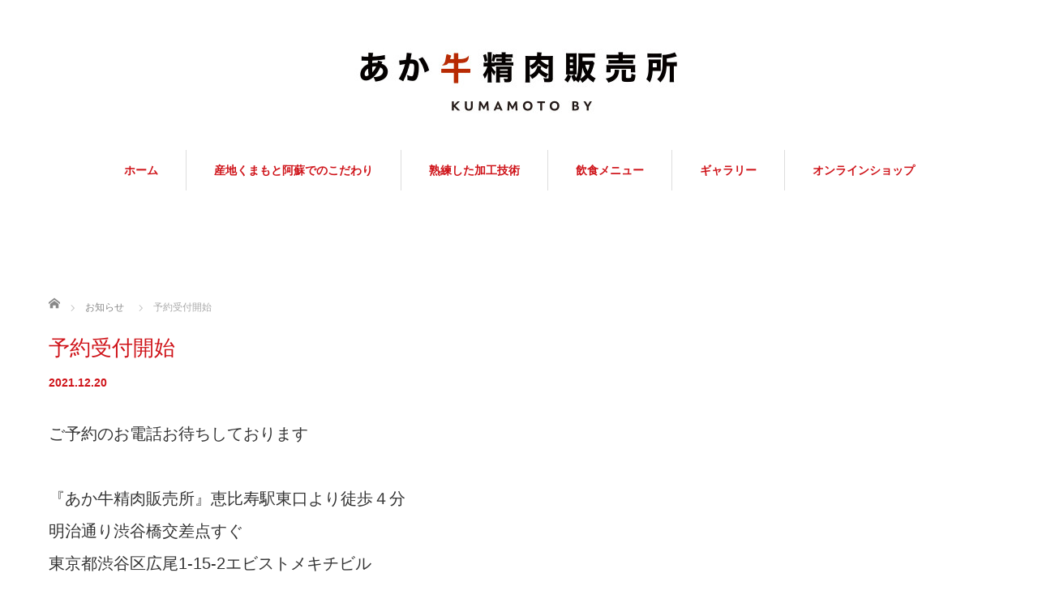

--- FILE ---
content_type: text/html; charset=UTF-8
request_url: https://sankyo-meat.com/news/%E4%BA%88%E7%B4%84%E5%8F%97%E4%BB%98%E9%96%8B%E5%A7%8B/
body_size: 8566
content:
<!DOCTYPE html>
<html lang="ja">
<head prefix="og: http://ogp.me/ns# fb: http://ogp.me/ns/fb#">

<link rel="shortcut icon" href="https://sankyo-meat.com/wp-content/uploads/tcd-w/アイコン1.png" />

<meta charset="UTF-8">
<meta name="viewport" content="width=1160">
<!--[if IE]><meta http-equiv="X-UA-Compatible" content="IE=edge,chrome=1"><![endif]-->
<title>予約受付開始 | あか牛精肉販売所　恵比寿</title>
<meta name="description" content="ご予約のお電話お待ちしております『あか牛精肉販売所』恵比寿駅東口より徒歩４分明治通り渋谷橋交差点すぐ東京都渋谷区広尾1-15-2エビストメキチビルTEL：03-6277-0429メール：info@akaushisei...">
<meta property="og:type" content="article">
<meta property="og:url" content="https://sankyo-meat.com/news/%E4%BA%88%E7%B4%84%E5%8F%97%E4%BB%98%E9%96%8B%E5%A7%8B/">
<meta property="og:title" content="予約受付開始 &#8211; あか牛精肉販売所　恵比寿">
<meta property="og:description" content="ご予約のお電話お待ちしております『あか牛精肉販売所』恵比寿駅東口より徒歩４分明治通り渋谷橋交差点すぐ東京都渋谷区広尾1-15-2エビストメキチビルTEL：03-6277-0429メール：info@akaushisei...">
<meta property="og:site_name" content="あか牛精肉販売所　恵比寿">
<meta property="og:image" content="https://i0.wp.com/sankyo-meat.com/wp-content/uploads/2021/12/1640597995406.jpg?fit=1108%2C1478&amp;ssl=1">
<meta property="og:image:secure_url" content="https://i0.wp.com/sankyo-meat.com/wp-content/uploads/2021/12/1640597995406.jpg?fit=1108%2C1478&amp;ssl=1"> 
<meta property="og:image:width" content="1108"> 
<meta property="og:image:height" content="1478">
<link rel="pingback" href="https://sankyo-meat.com/xmlrpc.php">
<meta name='robots' content='max-image-preview:large' />
<link rel='dns-prefetch' href='//stats.wp.com' />
<link rel='preconnect' href='//i0.wp.com' />
<link rel='preconnect' href='//c0.wp.com' />
<link rel="alternate" type="application/rss+xml" title="あか牛精肉販売所　恵比寿 &raquo; フィード" href="https://sankyo-meat.com/feed/" />
<link rel="alternate" type="application/rss+xml" title="あか牛精肉販売所　恵比寿 &raquo; コメントフィード" href="https://sankyo-meat.com/comments/feed/" />
<link rel="alternate" title="oEmbed (JSON)" type="application/json+oembed" href="https://sankyo-meat.com/wp-json/oembed/1.0/embed?url=https%3A%2F%2Fsankyo-meat.com%2Fnews%2F%25e4%25ba%2588%25e7%25b4%2584%25e5%258f%2597%25e4%25bb%2598%25e9%2596%258b%25e5%25a7%258b%2F" />
<link rel="alternate" title="oEmbed (XML)" type="text/xml+oembed" href="https://sankyo-meat.com/wp-json/oembed/1.0/embed?url=https%3A%2F%2Fsankyo-meat.com%2Fnews%2F%25e4%25ba%2588%25e7%25b4%2584%25e5%258f%2597%25e4%25bb%2598%25e9%2596%258b%25e5%25a7%258b%2F&#038;format=xml" />
<style id='wp-img-auto-sizes-contain-inline-css' type='text/css'>
img:is([sizes=auto i],[sizes^="auto," i]){contain-intrinsic-size:3000px 1500px}
/*# sourceURL=wp-img-auto-sizes-contain-inline-css */
</style>
<link rel='stylesheet' id='style-css' href='https://sankyo-meat.com/wp-content/themes/sweety_tcd029/style.css?ver=4.1' type='text/css' media='all' />
<style id='wp-emoji-styles-inline-css' type='text/css'>

	img.wp-smiley, img.emoji {
		display: inline !important;
		border: none !important;
		box-shadow: none !important;
		height: 1em !important;
		width: 1em !important;
		margin: 0 0.07em !important;
		vertical-align: -0.1em !important;
		background: none !important;
		padding: 0 !important;
	}
/*# sourceURL=wp-emoji-styles-inline-css */
</style>
<style id='wp-block-library-inline-css' type='text/css'>
:root{--wp-block-synced-color:#7a00df;--wp-block-synced-color--rgb:122,0,223;--wp-bound-block-color:var(--wp-block-synced-color);--wp-editor-canvas-background:#ddd;--wp-admin-theme-color:#007cba;--wp-admin-theme-color--rgb:0,124,186;--wp-admin-theme-color-darker-10:#006ba1;--wp-admin-theme-color-darker-10--rgb:0,107,160.5;--wp-admin-theme-color-darker-20:#005a87;--wp-admin-theme-color-darker-20--rgb:0,90,135;--wp-admin-border-width-focus:2px}@media (min-resolution:192dpi){:root{--wp-admin-border-width-focus:1.5px}}.wp-element-button{cursor:pointer}:root .has-very-light-gray-background-color{background-color:#eee}:root .has-very-dark-gray-background-color{background-color:#313131}:root .has-very-light-gray-color{color:#eee}:root .has-very-dark-gray-color{color:#313131}:root .has-vivid-green-cyan-to-vivid-cyan-blue-gradient-background{background:linear-gradient(135deg,#00d084,#0693e3)}:root .has-purple-crush-gradient-background{background:linear-gradient(135deg,#34e2e4,#4721fb 50%,#ab1dfe)}:root .has-hazy-dawn-gradient-background{background:linear-gradient(135deg,#faaca8,#dad0ec)}:root .has-subdued-olive-gradient-background{background:linear-gradient(135deg,#fafae1,#67a671)}:root .has-atomic-cream-gradient-background{background:linear-gradient(135deg,#fdd79a,#004a59)}:root .has-nightshade-gradient-background{background:linear-gradient(135deg,#330968,#31cdcf)}:root .has-midnight-gradient-background{background:linear-gradient(135deg,#020381,#2874fc)}:root{--wp--preset--font-size--normal:16px;--wp--preset--font-size--huge:42px}.has-regular-font-size{font-size:1em}.has-larger-font-size{font-size:2.625em}.has-normal-font-size{font-size:var(--wp--preset--font-size--normal)}.has-huge-font-size{font-size:var(--wp--preset--font-size--huge)}.has-text-align-center{text-align:center}.has-text-align-left{text-align:left}.has-text-align-right{text-align:right}.has-fit-text{white-space:nowrap!important}#end-resizable-editor-section{display:none}.aligncenter{clear:both}.items-justified-left{justify-content:flex-start}.items-justified-center{justify-content:center}.items-justified-right{justify-content:flex-end}.items-justified-space-between{justify-content:space-between}.screen-reader-text{border:0;clip-path:inset(50%);height:1px;margin:-1px;overflow:hidden;padding:0;position:absolute;width:1px;word-wrap:normal!important}.screen-reader-text:focus{background-color:#ddd;clip-path:none;color:#444;display:block;font-size:1em;height:auto;left:5px;line-height:normal;padding:15px 23px 14px;text-decoration:none;top:5px;width:auto;z-index:100000}html :where(.has-border-color){border-style:solid}html :where([style*=border-top-color]){border-top-style:solid}html :where([style*=border-right-color]){border-right-style:solid}html :where([style*=border-bottom-color]){border-bottom-style:solid}html :where([style*=border-left-color]){border-left-style:solid}html :where([style*=border-width]){border-style:solid}html :where([style*=border-top-width]){border-top-style:solid}html :where([style*=border-right-width]){border-right-style:solid}html :where([style*=border-bottom-width]){border-bottom-style:solid}html :where([style*=border-left-width]){border-left-style:solid}html :where(img[class*=wp-image-]){height:auto;max-width:100%}:where(figure){margin:0 0 1em}html :where(.is-position-sticky){--wp-admin--admin-bar--position-offset:var(--wp-admin--admin-bar--height,0px)}@media screen and (max-width:600px){html :where(.is-position-sticky){--wp-admin--admin-bar--position-offset:0px}}

/*# sourceURL=wp-block-library-inline-css */
</style><style id='global-styles-inline-css' type='text/css'>
:root{--wp--preset--aspect-ratio--square: 1;--wp--preset--aspect-ratio--4-3: 4/3;--wp--preset--aspect-ratio--3-4: 3/4;--wp--preset--aspect-ratio--3-2: 3/2;--wp--preset--aspect-ratio--2-3: 2/3;--wp--preset--aspect-ratio--16-9: 16/9;--wp--preset--aspect-ratio--9-16: 9/16;--wp--preset--color--black: #000000;--wp--preset--color--cyan-bluish-gray: #abb8c3;--wp--preset--color--white: #ffffff;--wp--preset--color--pale-pink: #f78da7;--wp--preset--color--vivid-red: #cf2e2e;--wp--preset--color--luminous-vivid-orange: #ff6900;--wp--preset--color--luminous-vivid-amber: #fcb900;--wp--preset--color--light-green-cyan: #7bdcb5;--wp--preset--color--vivid-green-cyan: #00d084;--wp--preset--color--pale-cyan-blue: #8ed1fc;--wp--preset--color--vivid-cyan-blue: #0693e3;--wp--preset--color--vivid-purple: #9b51e0;--wp--preset--gradient--vivid-cyan-blue-to-vivid-purple: linear-gradient(135deg,rgb(6,147,227) 0%,rgb(155,81,224) 100%);--wp--preset--gradient--light-green-cyan-to-vivid-green-cyan: linear-gradient(135deg,rgb(122,220,180) 0%,rgb(0,208,130) 100%);--wp--preset--gradient--luminous-vivid-amber-to-luminous-vivid-orange: linear-gradient(135deg,rgb(252,185,0) 0%,rgb(255,105,0) 100%);--wp--preset--gradient--luminous-vivid-orange-to-vivid-red: linear-gradient(135deg,rgb(255,105,0) 0%,rgb(207,46,46) 100%);--wp--preset--gradient--very-light-gray-to-cyan-bluish-gray: linear-gradient(135deg,rgb(238,238,238) 0%,rgb(169,184,195) 100%);--wp--preset--gradient--cool-to-warm-spectrum: linear-gradient(135deg,rgb(74,234,220) 0%,rgb(151,120,209) 20%,rgb(207,42,186) 40%,rgb(238,44,130) 60%,rgb(251,105,98) 80%,rgb(254,248,76) 100%);--wp--preset--gradient--blush-light-purple: linear-gradient(135deg,rgb(255,206,236) 0%,rgb(152,150,240) 100%);--wp--preset--gradient--blush-bordeaux: linear-gradient(135deg,rgb(254,205,165) 0%,rgb(254,45,45) 50%,rgb(107,0,62) 100%);--wp--preset--gradient--luminous-dusk: linear-gradient(135deg,rgb(255,203,112) 0%,rgb(199,81,192) 50%,rgb(65,88,208) 100%);--wp--preset--gradient--pale-ocean: linear-gradient(135deg,rgb(255,245,203) 0%,rgb(182,227,212) 50%,rgb(51,167,181) 100%);--wp--preset--gradient--electric-grass: linear-gradient(135deg,rgb(202,248,128) 0%,rgb(113,206,126) 100%);--wp--preset--gradient--midnight: linear-gradient(135deg,rgb(2,3,129) 0%,rgb(40,116,252) 100%);--wp--preset--font-size--small: 13px;--wp--preset--font-size--medium: 20px;--wp--preset--font-size--large: 36px;--wp--preset--font-size--x-large: 42px;--wp--preset--spacing--20: 0.44rem;--wp--preset--spacing--30: 0.67rem;--wp--preset--spacing--40: 1rem;--wp--preset--spacing--50: 1.5rem;--wp--preset--spacing--60: 2.25rem;--wp--preset--spacing--70: 3.38rem;--wp--preset--spacing--80: 5.06rem;--wp--preset--shadow--natural: 6px 6px 9px rgba(0, 0, 0, 0.2);--wp--preset--shadow--deep: 12px 12px 50px rgba(0, 0, 0, 0.4);--wp--preset--shadow--sharp: 6px 6px 0px rgba(0, 0, 0, 0.2);--wp--preset--shadow--outlined: 6px 6px 0px -3px rgb(255, 255, 255), 6px 6px rgb(0, 0, 0);--wp--preset--shadow--crisp: 6px 6px 0px rgb(0, 0, 0);}:where(.is-layout-flex){gap: 0.5em;}:where(.is-layout-grid){gap: 0.5em;}body .is-layout-flex{display: flex;}.is-layout-flex{flex-wrap: wrap;align-items: center;}.is-layout-flex > :is(*, div){margin: 0;}body .is-layout-grid{display: grid;}.is-layout-grid > :is(*, div){margin: 0;}:where(.wp-block-columns.is-layout-flex){gap: 2em;}:where(.wp-block-columns.is-layout-grid){gap: 2em;}:where(.wp-block-post-template.is-layout-flex){gap: 1.25em;}:where(.wp-block-post-template.is-layout-grid){gap: 1.25em;}.has-black-color{color: var(--wp--preset--color--black) !important;}.has-cyan-bluish-gray-color{color: var(--wp--preset--color--cyan-bluish-gray) !important;}.has-white-color{color: var(--wp--preset--color--white) !important;}.has-pale-pink-color{color: var(--wp--preset--color--pale-pink) !important;}.has-vivid-red-color{color: var(--wp--preset--color--vivid-red) !important;}.has-luminous-vivid-orange-color{color: var(--wp--preset--color--luminous-vivid-orange) !important;}.has-luminous-vivid-amber-color{color: var(--wp--preset--color--luminous-vivid-amber) !important;}.has-light-green-cyan-color{color: var(--wp--preset--color--light-green-cyan) !important;}.has-vivid-green-cyan-color{color: var(--wp--preset--color--vivid-green-cyan) !important;}.has-pale-cyan-blue-color{color: var(--wp--preset--color--pale-cyan-blue) !important;}.has-vivid-cyan-blue-color{color: var(--wp--preset--color--vivid-cyan-blue) !important;}.has-vivid-purple-color{color: var(--wp--preset--color--vivid-purple) !important;}.has-black-background-color{background-color: var(--wp--preset--color--black) !important;}.has-cyan-bluish-gray-background-color{background-color: var(--wp--preset--color--cyan-bluish-gray) !important;}.has-white-background-color{background-color: var(--wp--preset--color--white) !important;}.has-pale-pink-background-color{background-color: var(--wp--preset--color--pale-pink) !important;}.has-vivid-red-background-color{background-color: var(--wp--preset--color--vivid-red) !important;}.has-luminous-vivid-orange-background-color{background-color: var(--wp--preset--color--luminous-vivid-orange) !important;}.has-luminous-vivid-amber-background-color{background-color: var(--wp--preset--color--luminous-vivid-amber) !important;}.has-light-green-cyan-background-color{background-color: var(--wp--preset--color--light-green-cyan) !important;}.has-vivid-green-cyan-background-color{background-color: var(--wp--preset--color--vivid-green-cyan) !important;}.has-pale-cyan-blue-background-color{background-color: var(--wp--preset--color--pale-cyan-blue) !important;}.has-vivid-cyan-blue-background-color{background-color: var(--wp--preset--color--vivid-cyan-blue) !important;}.has-vivid-purple-background-color{background-color: var(--wp--preset--color--vivid-purple) !important;}.has-black-border-color{border-color: var(--wp--preset--color--black) !important;}.has-cyan-bluish-gray-border-color{border-color: var(--wp--preset--color--cyan-bluish-gray) !important;}.has-white-border-color{border-color: var(--wp--preset--color--white) !important;}.has-pale-pink-border-color{border-color: var(--wp--preset--color--pale-pink) !important;}.has-vivid-red-border-color{border-color: var(--wp--preset--color--vivid-red) !important;}.has-luminous-vivid-orange-border-color{border-color: var(--wp--preset--color--luminous-vivid-orange) !important;}.has-luminous-vivid-amber-border-color{border-color: var(--wp--preset--color--luminous-vivid-amber) !important;}.has-light-green-cyan-border-color{border-color: var(--wp--preset--color--light-green-cyan) !important;}.has-vivid-green-cyan-border-color{border-color: var(--wp--preset--color--vivid-green-cyan) !important;}.has-pale-cyan-blue-border-color{border-color: var(--wp--preset--color--pale-cyan-blue) !important;}.has-vivid-cyan-blue-border-color{border-color: var(--wp--preset--color--vivid-cyan-blue) !important;}.has-vivid-purple-border-color{border-color: var(--wp--preset--color--vivid-purple) !important;}.has-vivid-cyan-blue-to-vivid-purple-gradient-background{background: var(--wp--preset--gradient--vivid-cyan-blue-to-vivid-purple) !important;}.has-light-green-cyan-to-vivid-green-cyan-gradient-background{background: var(--wp--preset--gradient--light-green-cyan-to-vivid-green-cyan) !important;}.has-luminous-vivid-amber-to-luminous-vivid-orange-gradient-background{background: var(--wp--preset--gradient--luminous-vivid-amber-to-luminous-vivid-orange) !important;}.has-luminous-vivid-orange-to-vivid-red-gradient-background{background: var(--wp--preset--gradient--luminous-vivid-orange-to-vivid-red) !important;}.has-very-light-gray-to-cyan-bluish-gray-gradient-background{background: var(--wp--preset--gradient--very-light-gray-to-cyan-bluish-gray) !important;}.has-cool-to-warm-spectrum-gradient-background{background: var(--wp--preset--gradient--cool-to-warm-spectrum) !important;}.has-blush-light-purple-gradient-background{background: var(--wp--preset--gradient--blush-light-purple) !important;}.has-blush-bordeaux-gradient-background{background: var(--wp--preset--gradient--blush-bordeaux) !important;}.has-luminous-dusk-gradient-background{background: var(--wp--preset--gradient--luminous-dusk) !important;}.has-pale-ocean-gradient-background{background: var(--wp--preset--gradient--pale-ocean) !important;}.has-electric-grass-gradient-background{background: var(--wp--preset--gradient--electric-grass) !important;}.has-midnight-gradient-background{background: var(--wp--preset--gradient--midnight) !important;}.has-small-font-size{font-size: var(--wp--preset--font-size--small) !important;}.has-medium-font-size{font-size: var(--wp--preset--font-size--medium) !important;}.has-large-font-size{font-size: var(--wp--preset--font-size--large) !important;}.has-x-large-font-size{font-size: var(--wp--preset--font-size--x-large) !important;}
/*# sourceURL=global-styles-inline-css */
</style>

<style id='classic-theme-styles-inline-css' type='text/css'>
/*! This file is auto-generated */
.wp-block-button__link{color:#fff;background-color:#32373c;border-radius:9999px;box-shadow:none;text-decoration:none;padding:calc(.667em + 2px) calc(1.333em + 2px);font-size:1.125em}.wp-block-file__button{background:#32373c;color:#fff;text-decoration:none}
/*# sourceURL=/wp-includes/css/classic-themes.min.css */
</style>
<script type="text/javascript" src="https://c0.wp.com/c/6.9/wp-includes/js/jquery/jquery.min.js" id="jquery-core-js"></script>
<script type="text/javascript" src="https://c0.wp.com/c/6.9/wp-includes/js/jquery/jquery-migrate.min.js" id="jquery-migrate-js"></script>
<link rel="https://api.w.org/" href="https://sankyo-meat.com/wp-json/" /><link rel="canonical" href="https://sankyo-meat.com/news/%e4%ba%88%e7%b4%84%e5%8f%97%e4%bb%98%e9%96%8b%e5%a7%8b/" />
	<style>img#wpstats{display:none}</style>
		<style type="text/css"></style><link rel="icon" href="https://i0.wp.com/sankyo-meat.com/wp-content/uploads/2022/01/cropped-%E3%82%A2%E3%82%A4%E3%82%B3%E3%83%B3.png?fit=32%2C32&#038;ssl=1" sizes="32x32" />
<link rel="icon" href="https://i0.wp.com/sankyo-meat.com/wp-content/uploads/2022/01/cropped-%E3%82%A2%E3%82%A4%E3%82%B3%E3%83%B3.png?fit=192%2C192&#038;ssl=1" sizes="192x192" />
<link rel="apple-touch-icon" href="https://i0.wp.com/sankyo-meat.com/wp-content/uploads/2022/01/cropped-%E3%82%A2%E3%82%A4%E3%82%B3%E3%83%B3.png?fit=180%2C180&#038;ssl=1" />
<meta name="msapplication-TileImage" content="https://i0.wp.com/sankyo-meat.com/wp-content/uploads/2022/01/cropped-%E3%82%A2%E3%82%A4%E3%82%B3%E3%83%B3.png?fit=270%2C270&#038;ssl=1" />
<script src="https://maps.googleapis.com/maps/api/js?key=AIzaSyCBHj_7LkiC5l1sRq_xR4sCH5Q7ReLaxWQ"></script>
<script src="https://sankyo-meat.com/wp-content/themes/sweety_tcd029/js/jquery.easing.1.3.js?ver=4.1"></script>
<script src="https://sankyo-meat.com/wp-content/themes/sweety_tcd029/js/jscript.js?ver=4.1"></script>

<link rel="stylesheet" href="https://sankyo-meat.com/wp-content/themes/sweety_tcd029/style-pc.css?ver=4.1">
<link rel="stylesheet" href="https://sankyo-meat.com/wp-content/themes/sweety_tcd029/japanese.css?ver=4.1">

<!--[if lt IE 9]>
<script src="https://sankyo-meat.com/wp-content/themes/sweety_tcd029/js/html5.js?ver=4.1"></script>
<![endif]-->

<style type="text/css">

body { font-size:20px; }

a, #menu_archive .headline2, #menu_archive li a.title, #menu_bottom_area h2, #menu_bottom_area h3, .post_date, .archive_headline, .post_title
  { color:#CF1319; }

a:hover
  { color:#432114; }

a.link_button, .link_button a, .page_navi span.current, .widget_search #search-btn input, .widget_search #searchsubmit, .google_search #search_button, .global_menu ul ul a, .tcdw_category_list_widget li.list_title, .tcdw_menu_category_list_widget li.list_title
  { background-color:#CF1319; }

a.link_button:hover, .link_button a:hover, #return_top a:hover, .global_menu ul ul a:hover, #wp-calendar td a:hover, #wp-calendar #prev a:hover, #wp-calendar #next a:hover, .widget_search #search-btn input:hover, .google_search #search_button:hover, .widget_search #searchsubmit:hover, .page_navi a:hover, #previous_next_post a:hover,
 #submit_comment:hover, #post_pagination a:hover, .tcdw_menu_category_list_widget a:hover, .tcdw_category_list_widget a:hover
  { background-color:#432114; }

#comment_textarea textarea:focus, #guest_info input:focus
  { border-color:#432114; }

.post_content a, .custom-html-widget a { color:#6A321D; }
.post_content a:hover, .custom-html-widget a:hover { color:#432114; }


</style>




<!-- Global site tag (gtag.js) - Google Analytics -->
<script async src="https://www.googletagmanager.com/gtag/js?id=G-KVG1MNVYW3"></script>
<script>
  window.dataLayer = window.dataLayer || [];
  function gtag(){dataLayer.push(arguments);}
  gtag('js', new Date());

  gtag('config', 'G-KVG1MNVYW3');
</script>

</head>
<body data-rsssl=1 id="body" class="wp-singular news-template-default single single-news postid-114 wp-theme-sweety_tcd029">
<div id="site-loader-overlay"><div id="site-loader-spinner" style="border: 3px solid rgba(207, 19, 25, .5); border-left: 3px solid #CF1319;">Loading</div></div>
<div id="site-wrap">

 <div id="header">
  <div id="header_inner">

  <!-- logo -->
  <div id='logo_image'>
<h1 id="logo"><a href=" https://sankyo-meat.com/" title="あか牛精肉販売所　恵比寿" data-label="あか牛精肉販売所　恵比寿"><img src="https://sankyo-meat.com/wp-content/uploads/tcd-w/logo.jpg?1770066016" alt="あか牛精肉販売所　恵比寿" title="あか牛精肉販売所　恵比寿" /></a></h1>
</div>

  <!-- global menu -->
    <div class="global_menu clearfix">
   <ul id="menu-%e3%83%88%e3%83%83%e3%83%97%e3%83%9a%e3%83%bc%e3%82%b8" class="menu"><li id="menu-item-138" class="menu-item menu-item-type-custom menu-item-object-custom menu-item-home menu-item-138"><a href="https://sankyo-meat.com">ホーム</a></li>
<li id="menu-item-135" class="menu-item menu-item-type-post_type menu-item-object-page menu-item-135"><a href="https://sankyo-meat.com/%e7%94%a3%e5%9c%b0%e3%81%8f%e3%81%be%e3%82%82%e3%81%a8%e9%98%bf%e8%98%87%e3%81%a7%e3%81%ae%e3%81%93%e3%81%a0%e3%82%8f%e3%82%8a/">産地くまもと阿蘇でのこだわり</a></li>
<li id="menu-item-136" class="menu-item menu-item-type-post_type menu-item-object-page menu-item-136"><a href="https://sankyo-meat.com/%e5%b8%8c%e5%b0%91%e9%83%a8%e4%bd%8d-2/">熟練した加工技術</a></li>
<li id="menu-item-219" class="menu-item menu-item-type-custom menu-item-object-custom menu-item-219"><a href="https://sankyo-meat.com/menu/">飲食メニュー</a></li>
<li id="menu-item-278" class="menu-item menu-item-type-custom menu-item-object-custom menu-item-278"><a href="https://sankyo-meat.com/gallery/">ギャラリー</a></li>
<li id="menu-item-338" class="menu-item menu-item-type-custom menu-item-object-custom menu-item-338"><a href="https://koseigyu.theshop.jp/">オンラインショップ</a></li>
</ul>  </div>
  
  </div><!-- END #header_inner -->
 </div><!-- END #header -->

 

<div id="main_cotents" class="clearfix">
 
<ul id="bread_crumb" class="clearfix" itemscope itemtype="http://schema.org/BreadcrumbList">
 <li itemprop="itemListElement" itemscope itemtype="http://schema.org/ListItem" class="home"><a itemprop="item" href="https://sankyo-meat.com/"><span itemprop="name">ホーム</span></a><meta itemprop="position" content="1" /></li>

 <li itemprop="itemListElement" itemscope itemtype="http://schema.org/ListItem"><a itemprop="item" href="https://sankyo-meat.com/news/"><span itemprop="name">お知らせ</span></a><meta itemprop="position" content="2" /></li>
 <li itemprop="itemListElement" itemscope itemtype="http://schema.org/ListItem" class="last"><span itemprop="name">予約受付開始</span><meta itemprop="position" content="3" /></li>

</ul>
 <div id="main_col">

 
 <div id="single_post">

  <h2 class="post_title">予約受付開始</h2>

  <ul class="post_meta clearfix">
   <li class="post_date"><time class="entry-date updated" datetime="2021-12-27T18:43:29+09:00">2021.12.20</time></li>  </ul>

  
  <div class="post_content clearfix">
   <p>ご予約のお電話お待ちしております</p>
<p>『あか牛精肉販売所』恵比寿駅東口より徒歩４分<br />
明治通り渋谷橋交差点すぐ<br />
東京都渋谷区広尾1-15-2エビストメキチビル<br />
TEL：<a href="tel:0362770429">03-6277-0429</a><br />
メール：info@akaushiseiniku.com</p>
     </div>

 </div><!-- END #single_post -->

  <div id="previous_next_post" class="clearfix">
  <p id="previous_post"></p>
  <p id="next_post"></p>
 </div>
 
 
 </div><!-- END #main_col -->

 <div id="side_col">

 
 
 
</div>
</div>


 <div id="footer_top">
  <div id="footer_top_inner" class="clearfix">

   <!-- footer logo -->
   <div id='footer_logo_image'>
<h3 id="footer_logo"><a href=" https://sankyo-meat.com/" title="あか牛精肉販売所　恵比寿" data-label="あか牛精肉販売所　恵比寿"><img src="https://sankyo-meat.com/wp-content/uploads/tcd-w/logo.jpg?1770066016" alt="あか牛精肉販売所　恵比寿" title="あか牛精肉販売所　恵比寿" /></a></h3>
</div>

   <!-- footer menu -->
      <div class="global_menu footer_menu clearfix">
    <ul id="menu-%e3%83%88%e3%83%83%e3%83%97%e3%83%9a%e3%83%bc%e3%82%b8-1" class="menu"><li class="menu-item menu-item-type-custom menu-item-object-custom menu-item-home menu-item-138"><a href="https://sankyo-meat.com">ホーム</a></li>
<li class="menu-item menu-item-type-post_type menu-item-object-page menu-item-135"><a href="https://sankyo-meat.com/%e7%94%a3%e5%9c%b0%e3%81%8f%e3%81%be%e3%82%82%e3%81%a8%e9%98%bf%e8%98%87%e3%81%a7%e3%81%ae%e3%81%93%e3%81%a0%e3%82%8f%e3%82%8a/">産地くまもと阿蘇でのこだわり</a></li>
<li class="menu-item menu-item-type-post_type menu-item-object-page menu-item-136"><a href="https://sankyo-meat.com/%e5%b8%8c%e5%b0%91%e9%83%a8%e4%bd%8d-2/">熟練した加工技術</a></li>
<li class="menu-item menu-item-type-custom menu-item-object-custom menu-item-219"><a href="https://sankyo-meat.com/menu/">飲食メニュー</a></li>
<li class="menu-item menu-item-type-custom menu-item-object-custom menu-item-278"><a href="https://sankyo-meat.com/gallery/">ギャラリー</a></li>
<li class="menu-item menu-item-type-custom menu-item-object-custom menu-item-338"><a href="https://koseigyu.theshop.jp/">オンラインショップ</a></li>
</ul>   </div>
   
   
  </div><!-- END #footer_top_inner -->
 </div><!-- END #footer_top -->

 <div id="footer_bottom">
  <div id="footer_bottom_inner" class="clearfix">

   <!-- social button -->
      <ul class="user_sns clearfix" id="footer_social_link">
      <li class="twitter"><a href="https://twitter.com/akaushiseiniku" target="_blank"><span>Twitter</span></a></li>      <li class="facebook"><a href="https://www.facebook.com/%E3%81%82%E3%81%8B%E7%89%9B%E7%B2%BE%E8%82%89%E8%B2%A9%E5%A3%B2%E6%89%80-102872352247076" target="_blank"><span>Facebook</span></a></li>      <li class="insta"><a href="https://www.instagram.com/akaushiseiniku29/" target="_blank"><span>Instagram</span></a></li>                        <li class="rss"><a class="target_blank" href="https://sankyo-meat.com/feed/">RSS</a></li>   </ul>
   
   <p id="copyright">Copyright &copy;&nbsp; <a href="https://sankyo-meat.com/">あか牛精肉販売所　恵比寿</a></p>

  </div><!-- END #footer_bottom_inner -->
 </div><!-- END #footer_bottom -->

 <div id="return_top">
  <a href="#header_top">PAGE TOP</a>
 </div>

  <!-- facebook share button code -->
 <div id="fb-root"></div>
 <script>
 (function(d, s, id) {
   var js, fjs = d.getElementsByTagName(s)[0];
   if (d.getElementById(id)) return;
   js = d.createElement(s); js.id = id;
   js.async = true;
   js.src = "//connect.facebook.net/ja_JP/sdk.js#xfbml=1&version=v2.5";
   fjs.parentNode.insertBefore(js, fjs);
 }(document, 'script', 'facebook-jssdk'));
 </script>
 
 
</div>
<script type="speculationrules">
{"prefetch":[{"source":"document","where":{"and":[{"href_matches":"/*"},{"not":{"href_matches":["/wp-*.php","/wp-admin/*","/wp-content/uploads/*","/wp-content/*","/wp-content/plugins/*","/wp-content/themes/sweety_tcd029/*","/*\\?(.+)"]}},{"not":{"selector_matches":"a[rel~=\"nofollow\"]"}},{"not":{"selector_matches":".no-prefetch, .no-prefetch a"}}]},"eagerness":"conservative"}]}
</script>
<script type="text/javascript" src="https://c0.wp.com/c/6.9/wp-includes/js/comment-reply.min.js" id="comment-reply-js" async="async" data-wp-strategy="async" fetchpriority="low"></script>
<script type="text/javascript" src="https://stats.wp.com/e-202606.js" id="jetpack-stats-js" data-wp-strategy="defer"></script>
<script type="text/javascript" id="jetpack-stats-js-after">
/* <![CDATA[ */
_stq = window._stq || [];
_stq.push([ "view", JSON.parse("{\"v\":\"ext\",\"blog\":\"201765559\",\"post\":\"114\",\"tz\":\"9\",\"srv\":\"sankyo-meat.com\",\"j\":\"1:14.2.1\"}") ]);
_stq.push([ "clickTrackerInit", "201765559", "114" ]);
//# sourceURL=jetpack-stats-js-after
/* ]]> */
</script>
<script id="wp-emoji-settings" type="application/json">
{"baseUrl":"https://s.w.org/images/core/emoji/17.0.2/72x72/","ext":".png","svgUrl":"https://s.w.org/images/core/emoji/17.0.2/svg/","svgExt":".svg","source":{"concatemoji":"https://sankyo-meat.com/wp-includes/js/wp-emoji-release.min.js?ver=2b344f1af3676bac6965feb6cbae9368"}}
</script>
<script type="module">
/* <![CDATA[ */
/*! This file is auto-generated */
const a=JSON.parse(document.getElementById("wp-emoji-settings").textContent),o=(window._wpemojiSettings=a,"wpEmojiSettingsSupports"),s=["flag","emoji"];function i(e){try{var t={supportTests:e,timestamp:(new Date).valueOf()};sessionStorage.setItem(o,JSON.stringify(t))}catch(e){}}function c(e,t,n){e.clearRect(0,0,e.canvas.width,e.canvas.height),e.fillText(t,0,0);t=new Uint32Array(e.getImageData(0,0,e.canvas.width,e.canvas.height).data);e.clearRect(0,0,e.canvas.width,e.canvas.height),e.fillText(n,0,0);const a=new Uint32Array(e.getImageData(0,0,e.canvas.width,e.canvas.height).data);return t.every((e,t)=>e===a[t])}function p(e,t){e.clearRect(0,0,e.canvas.width,e.canvas.height),e.fillText(t,0,0);var n=e.getImageData(16,16,1,1);for(let e=0;e<n.data.length;e++)if(0!==n.data[e])return!1;return!0}function u(e,t,n,a){switch(t){case"flag":return n(e,"\ud83c\udff3\ufe0f\u200d\u26a7\ufe0f","\ud83c\udff3\ufe0f\u200b\u26a7\ufe0f")?!1:!n(e,"\ud83c\udde8\ud83c\uddf6","\ud83c\udde8\u200b\ud83c\uddf6")&&!n(e,"\ud83c\udff4\udb40\udc67\udb40\udc62\udb40\udc65\udb40\udc6e\udb40\udc67\udb40\udc7f","\ud83c\udff4\u200b\udb40\udc67\u200b\udb40\udc62\u200b\udb40\udc65\u200b\udb40\udc6e\u200b\udb40\udc67\u200b\udb40\udc7f");case"emoji":return!a(e,"\ud83e\u1fac8")}return!1}function f(e,t,n,a){let r;const o=(r="undefined"!=typeof WorkerGlobalScope&&self instanceof WorkerGlobalScope?new OffscreenCanvas(300,150):document.createElement("canvas")).getContext("2d",{willReadFrequently:!0}),s=(o.textBaseline="top",o.font="600 32px Arial",{});return e.forEach(e=>{s[e]=t(o,e,n,a)}),s}function r(e){var t=document.createElement("script");t.src=e,t.defer=!0,document.head.appendChild(t)}a.supports={everything:!0,everythingExceptFlag:!0},new Promise(t=>{let n=function(){try{var e=JSON.parse(sessionStorage.getItem(o));if("object"==typeof e&&"number"==typeof e.timestamp&&(new Date).valueOf()<e.timestamp+604800&&"object"==typeof e.supportTests)return e.supportTests}catch(e){}return null}();if(!n){if("undefined"!=typeof Worker&&"undefined"!=typeof OffscreenCanvas&&"undefined"!=typeof URL&&URL.createObjectURL&&"undefined"!=typeof Blob)try{var e="postMessage("+f.toString()+"("+[JSON.stringify(s),u.toString(),c.toString(),p.toString()].join(",")+"));",a=new Blob([e],{type:"text/javascript"});const r=new Worker(URL.createObjectURL(a),{name:"wpTestEmojiSupports"});return void(r.onmessage=e=>{i(n=e.data),r.terminate(),t(n)})}catch(e){}i(n=f(s,u,c,p))}t(n)}).then(e=>{for(const n in e)a.supports[n]=e[n],a.supports.everything=a.supports.everything&&a.supports[n],"flag"!==n&&(a.supports.everythingExceptFlag=a.supports.everythingExceptFlag&&a.supports[n]);var t;a.supports.everythingExceptFlag=a.supports.everythingExceptFlag&&!a.supports.flag,a.supports.everything||((t=a.source||{}).concatemoji?r(t.concatemoji):t.wpemoji&&t.twemoji&&(r(t.twemoji),r(t.wpemoji)))});
//# sourceURL=https://sankyo-meat.com/wp-includes/js/wp-emoji-loader.min.js
/* ]]> */
</script>

<script>
jQuery(function(){
jQuery(document).ready(function($){
  jQuery(window).load(function() {
      jQuery("#site-loader-spinner").delay(600).fadeOut(400);
      jQuery("#site-loader-overlay").delay(900).fadeOut(800);
      jQuery("#site-wrap").css("display", "block");
  });
  jQuery(function() {
    setTimeout(function(){
        jQuery("#site-loader-spinner").delay(600).fadeOut(400);
        jQuery("#site-loader-overlay").delay(900).fadeOut(800);
        jQuery("#site-wrap").css("display", "block");
      }, 7000);
  });
});
});
</script>

</body>
</html>
